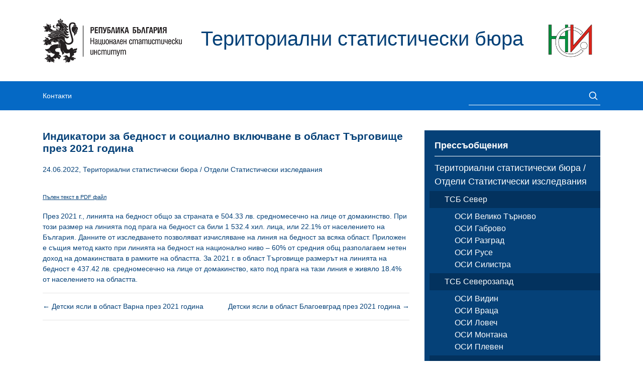

--- FILE ---
content_type: text/html; charset=UTF-8
request_url: https://www.nsi.bg/tsb/2022/06/24/%D0%B8%D0%BD%D0%B4%D0%B8%D0%BA%D0%B0%D1%82%D0%BE%D1%80%D0%B8-%D0%B7%D0%B0-%D0%B1%D0%B5%D0%B4%D0%BD%D0%BE%D1%81%D1%82-%D0%B8-%D1%81%D0%BE%D1%86%D0%B8%D0%B0%D0%BB%D0%BD%D0%BE-%D0%B2%D0%BA%D0%BB-105/
body_size: 8295
content:
<!DOCTYPE html>

<html class="no-js" lang="bg-BG">

<head>

    <meta charset="UTF-8">
    <meta name="viewport" content="width=device-width, initial-scale=1.0">

    <title>Индикатори за бедност и социално включване в област Търговище през 2021 година &#8211; Национален статистически институт &#8211; Териториални статистически бюра</title>
<meta name='robots' content='max-image-preview:large' />
	<style>img:is([sizes="auto" i], [sizes^="auto," i]) { contain-intrinsic-size: 3000px 1500px }</style>
	<link rel="alternate" type="application/rss+xml" title="Национален статистически институт - Териториални статистически бюра &raquo; Поток" href="/tsb/feed/" />
<link rel="alternate" type="application/rss+xml" title="Национален статистически институт - Териториални статистически бюра &raquo; поток за коментари" href="/tsb/comments/feed/" />
<script>
window._wpemojiSettings = {"baseUrl":"https:\/\/s.w.org\/images\/core\/emoji\/16.0.1\/72x72\/","ext":".png","svgUrl":"https:\/\/s.w.org\/images\/core\/emoji\/16.0.1\/svg\/","svgExt":".svg","source":{"concatemoji":"\/tsb\/wp-includes\/js\/wp-emoji-release.min.js?ver=6.8.3"}};
/*! This file is auto-generated */
!function(s,n){var o,i,e;function c(e){try{var t={supportTests:e,timestamp:(new Date).valueOf()};sessionStorage.setItem(o,JSON.stringify(t))}catch(e){}}function p(e,t,n){e.clearRect(0,0,e.canvas.width,e.canvas.height),e.fillText(t,0,0);var t=new Uint32Array(e.getImageData(0,0,e.canvas.width,e.canvas.height).data),a=(e.clearRect(0,0,e.canvas.width,e.canvas.height),e.fillText(n,0,0),new Uint32Array(e.getImageData(0,0,e.canvas.width,e.canvas.height).data));return t.every(function(e,t){return e===a[t]})}function u(e,t){e.clearRect(0,0,e.canvas.width,e.canvas.height),e.fillText(t,0,0);for(var n=e.getImageData(16,16,1,1),a=0;a<n.data.length;a++)if(0!==n.data[a])return!1;return!0}function f(e,t,n,a){switch(t){case"flag":return n(e,"\ud83c\udff3\ufe0f\u200d\u26a7\ufe0f","\ud83c\udff3\ufe0f\u200b\u26a7\ufe0f")?!1:!n(e,"\ud83c\udde8\ud83c\uddf6","\ud83c\udde8\u200b\ud83c\uddf6")&&!n(e,"\ud83c\udff4\udb40\udc67\udb40\udc62\udb40\udc65\udb40\udc6e\udb40\udc67\udb40\udc7f","\ud83c\udff4\u200b\udb40\udc67\u200b\udb40\udc62\u200b\udb40\udc65\u200b\udb40\udc6e\u200b\udb40\udc67\u200b\udb40\udc7f");case"emoji":return!a(e,"\ud83e\udedf")}return!1}function g(e,t,n,a){var r="undefined"!=typeof WorkerGlobalScope&&self instanceof WorkerGlobalScope?new OffscreenCanvas(300,150):s.createElement("canvas"),o=r.getContext("2d",{willReadFrequently:!0}),i=(o.textBaseline="top",o.font="600 32px Arial",{});return e.forEach(function(e){i[e]=t(o,e,n,a)}),i}function t(e){var t=s.createElement("script");t.src=e,t.defer=!0,s.head.appendChild(t)}"undefined"!=typeof Promise&&(o="wpEmojiSettingsSupports",i=["flag","emoji"],n.supports={everything:!0,everythingExceptFlag:!0},e=new Promise(function(e){s.addEventListener("DOMContentLoaded",e,{once:!0})}),new Promise(function(t){var n=function(){try{var e=JSON.parse(sessionStorage.getItem(o));if("object"==typeof e&&"number"==typeof e.timestamp&&(new Date).valueOf()<e.timestamp+604800&&"object"==typeof e.supportTests)return e.supportTests}catch(e){}return null}();if(!n){if("undefined"!=typeof Worker&&"undefined"!=typeof OffscreenCanvas&&"undefined"!=typeof URL&&URL.createObjectURL&&"undefined"!=typeof Blob)try{var e="postMessage("+g.toString()+"("+[JSON.stringify(i),f.toString(),p.toString(),u.toString()].join(",")+"));",a=new Blob([e],{type:"text/javascript"}),r=new Worker(URL.createObjectURL(a),{name:"wpTestEmojiSupports"});return void(r.onmessage=function(e){c(n=e.data),r.terminate(),t(n)})}catch(e){}c(n=g(i,f,p,u))}t(n)}).then(function(e){for(var t in e)n.supports[t]=e[t],n.supports.everything=n.supports.everything&&n.supports[t],"flag"!==t&&(n.supports.everythingExceptFlag=n.supports.everythingExceptFlag&&n.supports[t]);n.supports.everythingExceptFlag=n.supports.everythingExceptFlag&&!n.supports.flag,n.DOMReady=!1,n.readyCallback=function(){n.DOMReady=!0}}).then(function(){return e}).then(function(){var e;n.supports.everything||(n.readyCallback(),(e=n.source||{}).concatemoji?t(e.concatemoji):e.wpemoji&&e.twemoji&&(t(e.twemoji),t(e.wpemoji)))}))}((window,document),window._wpemojiSettings);
</script>
<style id='wp-emoji-styles-inline-css'>

	img.wp-smiley, img.emoji {
		display: inline !important;
		border: none !important;
		box-shadow: none !important;
		height: 1em !important;
		width: 1em !important;
		margin: 0 0.07em !important;
		vertical-align: -0.1em !important;
		background: none !important;
		padding: 0 !important;
	}
</style>
<link rel='stylesheet' id='wp-block-library-css' href='/tsb/wp-includes/css/dist/block-library/style.min.css?ver=6.8.3' media='all' />
<style id='classic-theme-styles-inline-css'>
/*! This file is auto-generated */
.wp-block-button__link{color:#fff;background-color:#32373c;border-radius:9999px;box-shadow:none;text-decoration:none;padding:calc(.667em + 2px) calc(1.333em + 2px);font-size:1.125em}.wp-block-file__button{background:#32373c;color:#fff;text-decoration:none}
</style>
<style id='global-styles-inline-css'>
:root{--wp--preset--aspect-ratio--square: 1;--wp--preset--aspect-ratio--4-3: 4/3;--wp--preset--aspect-ratio--3-4: 3/4;--wp--preset--aspect-ratio--3-2: 3/2;--wp--preset--aspect-ratio--2-3: 2/3;--wp--preset--aspect-ratio--16-9: 16/9;--wp--preset--aspect-ratio--9-16: 9/16;--wp--preset--color--black: #000000;--wp--preset--color--cyan-bluish-gray: #abb8c3;--wp--preset--color--white: #ffffff;--wp--preset--color--pale-pink: #f78da7;--wp--preset--color--vivid-red: #cf2e2e;--wp--preset--color--luminous-vivid-orange: #ff6900;--wp--preset--color--luminous-vivid-amber: #fcb900;--wp--preset--color--light-green-cyan: #7bdcb5;--wp--preset--color--vivid-green-cyan: #00d084;--wp--preset--color--pale-cyan-blue: #8ed1fc;--wp--preset--color--vivid-cyan-blue: #0693e3;--wp--preset--color--vivid-purple: #9b51e0;--wp--preset--gradient--vivid-cyan-blue-to-vivid-purple: linear-gradient(135deg,rgba(6,147,227,1) 0%,rgb(155,81,224) 100%);--wp--preset--gradient--light-green-cyan-to-vivid-green-cyan: linear-gradient(135deg,rgb(122,220,180) 0%,rgb(0,208,130) 100%);--wp--preset--gradient--luminous-vivid-amber-to-luminous-vivid-orange: linear-gradient(135deg,rgba(252,185,0,1) 0%,rgba(255,105,0,1) 100%);--wp--preset--gradient--luminous-vivid-orange-to-vivid-red: linear-gradient(135deg,rgba(255,105,0,1) 0%,rgb(207,46,46) 100%);--wp--preset--gradient--very-light-gray-to-cyan-bluish-gray: linear-gradient(135deg,rgb(238,238,238) 0%,rgb(169,184,195) 100%);--wp--preset--gradient--cool-to-warm-spectrum: linear-gradient(135deg,rgb(74,234,220) 0%,rgb(151,120,209) 20%,rgb(207,42,186) 40%,rgb(238,44,130) 60%,rgb(251,105,98) 80%,rgb(254,248,76) 100%);--wp--preset--gradient--blush-light-purple: linear-gradient(135deg,rgb(255,206,236) 0%,rgb(152,150,240) 100%);--wp--preset--gradient--blush-bordeaux: linear-gradient(135deg,rgb(254,205,165) 0%,rgb(254,45,45) 50%,rgb(107,0,62) 100%);--wp--preset--gradient--luminous-dusk: linear-gradient(135deg,rgb(255,203,112) 0%,rgb(199,81,192) 50%,rgb(65,88,208) 100%);--wp--preset--gradient--pale-ocean: linear-gradient(135deg,rgb(255,245,203) 0%,rgb(182,227,212) 50%,rgb(51,167,181) 100%);--wp--preset--gradient--electric-grass: linear-gradient(135deg,rgb(202,248,128) 0%,rgb(113,206,126) 100%);--wp--preset--gradient--midnight: linear-gradient(135deg,rgb(2,3,129) 0%,rgb(40,116,252) 100%);--wp--preset--font-size--small: 13px;--wp--preset--font-size--medium: 20px;--wp--preset--font-size--large: 36px;--wp--preset--font-size--x-large: 42px;--wp--preset--spacing--20: 0.44rem;--wp--preset--spacing--30: 0.67rem;--wp--preset--spacing--40: 1rem;--wp--preset--spacing--50: 1.5rem;--wp--preset--spacing--60: 2.25rem;--wp--preset--spacing--70: 3.38rem;--wp--preset--spacing--80: 5.06rem;--wp--preset--shadow--natural: 6px 6px 9px rgba(0, 0, 0, 0.2);--wp--preset--shadow--deep: 12px 12px 50px rgba(0, 0, 0, 0.4);--wp--preset--shadow--sharp: 6px 6px 0px rgba(0, 0, 0, 0.2);--wp--preset--shadow--outlined: 6px 6px 0px -3px rgba(255, 255, 255, 1), 6px 6px rgba(0, 0, 0, 1);--wp--preset--shadow--crisp: 6px 6px 0px rgba(0, 0, 0, 1);}:where(.is-layout-flex){gap: 0.5em;}:where(.is-layout-grid){gap: 0.5em;}body .is-layout-flex{display: flex;}.is-layout-flex{flex-wrap: wrap;align-items: center;}.is-layout-flex > :is(*, div){margin: 0;}body .is-layout-grid{display: grid;}.is-layout-grid > :is(*, div){margin: 0;}:where(.wp-block-columns.is-layout-flex){gap: 2em;}:where(.wp-block-columns.is-layout-grid){gap: 2em;}:where(.wp-block-post-template.is-layout-flex){gap: 1.25em;}:where(.wp-block-post-template.is-layout-grid){gap: 1.25em;}.has-black-color{color: var(--wp--preset--color--black) !important;}.has-cyan-bluish-gray-color{color: var(--wp--preset--color--cyan-bluish-gray) !important;}.has-white-color{color: var(--wp--preset--color--white) !important;}.has-pale-pink-color{color: var(--wp--preset--color--pale-pink) !important;}.has-vivid-red-color{color: var(--wp--preset--color--vivid-red) !important;}.has-luminous-vivid-orange-color{color: var(--wp--preset--color--luminous-vivid-orange) !important;}.has-luminous-vivid-amber-color{color: var(--wp--preset--color--luminous-vivid-amber) !important;}.has-light-green-cyan-color{color: var(--wp--preset--color--light-green-cyan) !important;}.has-vivid-green-cyan-color{color: var(--wp--preset--color--vivid-green-cyan) !important;}.has-pale-cyan-blue-color{color: var(--wp--preset--color--pale-cyan-blue) !important;}.has-vivid-cyan-blue-color{color: var(--wp--preset--color--vivid-cyan-blue) !important;}.has-vivid-purple-color{color: var(--wp--preset--color--vivid-purple) !important;}.has-black-background-color{background-color: var(--wp--preset--color--black) !important;}.has-cyan-bluish-gray-background-color{background-color: var(--wp--preset--color--cyan-bluish-gray) !important;}.has-white-background-color{background-color: var(--wp--preset--color--white) !important;}.has-pale-pink-background-color{background-color: var(--wp--preset--color--pale-pink) !important;}.has-vivid-red-background-color{background-color: var(--wp--preset--color--vivid-red) !important;}.has-luminous-vivid-orange-background-color{background-color: var(--wp--preset--color--luminous-vivid-orange) !important;}.has-luminous-vivid-amber-background-color{background-color: var(--wp--preset--color--luminous-vivid-amber) !important;}.has-light-green-cyan-background-color{background-color: var(--wp--preset--color--light-green-cyan) !important;}.has-vivid-green-cyan-background-color{background-color: var(--wp--preset--color--vivid-green-cyan) !important;}.has-pale-cyan-blue-background-color{background-color: var(--wp--preset--color--pale-cyan-blue) !important;}.has-vivid-cyan-blue-background-color{background-color: var(--wp--preset--color--vivid-cyan-blue) !important;}.has-vivid-purple-background-color{background-color: var(--wp--preset--color--vivid-purple) !important;}.has-black-border-color{border-color: var(--wp--preset--color--black) !important;}.has-cyan-bluish-gray-border-color{border-color: var(--wp--preset--color--cyan-bluish-gray) !important;}.has-white-border-color{border-color: var(--wp--preset--color--white) !important;}.has-pale-pink-border-color{border-color: var(--wp--preset--color--pale-pink) !important;}.has-vivid-red-border-color{border-color: var(--wp--preset--color--vivid-red) !important;}.has-luminous-vivid-orange-border-color{border-color: var(--wp--preset--color--luminous-vivid-orange) !important;}.has-luminous-vivid-amber-border-color{border-color: var(--wp--preset--color--luminous-vivid-amber) !important;}.has-light-green-cyan-border-color{border-color: var(--wp--preset--color--light-green-cyan) !important;}.has-vivid-green-cyan-border-color{border-color: var(--wp--preset--color--vivid-green-cyan) !important;}.has-pale-cyan-blue-border-color{border-color: var(--wp--preset--color--pale-cyan-blue) !important;}.has-vivid-cyan-blue-border-color{border-color: var(--wp--preset--color--vivid-cyan-blue) !important;}.has-vivid-purple-border-color{border-color: var(--wp--preset--color--vivid-purple) !important;}.has-vivid-cyan-blue-to-vivid-purple-gradient-background{background: var(--wp--preset--gradient--vivid-cyan-blue-to-vivid-purple) !important;}.has-light-green-cyan-to-vivid-green-cyan-gradient-background{background: var(--wp--preset--gradient--light-green-cyan-to-vivid-green-cyan) !important;}.has-luminous-vivid-amber-to-luminous-vivid-orange-gradient-background{background: var(--wp--preset--gradient--luminous-vivid-amber-to-luminous-vivid-orange) !important;}.has-luminous-vivid-orange-to-vivid-red-gradient-background{background: var(--wp--preset--gradient--luminous-vivid-orange-to-vivid-red) !important;}.has-very-light-gray-to-cyan-bluish-gray-gradient-background{background: var(--wp--preset--gradient--very-light-gray-to-cyan-bluish-gray) !important;}.has-cool-to-warm-spectrum-gradient-background{background: var(--wp--preset--gradient--cool-to-warm-spectrum) !important;}.has-blush-light-purple-gradient-background{background: var(--wp--preset--gradient--blush-light-purple) !important;}.has-blush-bordeaux-gradient-background{background: var(--wp--preset--gradient--blush-bordeaux) !important;}.has-luminous-dusk-gradient-background{background: var(--wp--preset--gradient--luminous-dusk) !important;}.has-pale-ocean-gradient-background{background: var(--wp--preset--gradient--pale-ocean) !important;}.has-electric-grass-gradient-background{background: var(--wp--preset--gradient--electric-grass) !important;}.has-midnight-gradient-background{background: var(--wp--preset--gradient--midnight) !important;}.has-small-font-size{font-size: var(--wp--preset--font-size--small) !important;}.has-medium-font-size{font-size: var(--wp--preset--font-size--medium) !important;}.has-large-font-size{font-size: var(--wp--preset--font-size--large) !important;}.has-x-large-font-size{font-size: var(--wp--preset--font-size--x-large) !important;}
:where(.wp-block-post-template.is-layout-flex){gap: 1.25em;}:where(.wp-block-post-template.is-layout-grid){gap: 1.25em;}
:where(.wp-block-columns.is-layout-flex){gap: 2em;}:where(.wp-block-columns.is-layout-grid){gap: 2em;}
:root :where(.wp-block-pullquote){font-size: 1.5em;line-height: 1.6;}
</style>
<link rel='stylesheet' id='nsiblue-style-css' href='/tsb/wp-content/themes/nsi-blue/css/styles.css?ver=6.8.3' media='all' />
<script src="/tsb/wp-includes/js/jquery/jquery.min.js?ver=3.7.1" id="jquery-core-js"></script>
<script src="/tsb/wp-includes/js/jquery/jquery-migrate.min.js?ver=3.4.1" id="jquery-migrate-js"></script>
<script src="/tsb/wp-content/themes/nsi-blue/lib/bootstrap/dist/js/bootstrap.bundle.min.js?ver=6.8.3" id="nsiblue-js-bootstrap-js"></script>
<script src="/tsb/wp-content/themes/nsi-blue/js/nsiblue.js?ver=6.8.3" id="nsiblue-js-nsiblue-js"></script>
<link rel="https://api.w.org/" href="/tsb/wp-json/" /><link rel="alternate" title="JSON" type="application/json" href="/tsb/wp-json/wp/v2/posts/21308" /><link rel="EditURI" type="application/rsd+xml" title="RSD" href="/tsb/xmlrpc.php?rsd" />
<meta name="generator" content="WordPress 6.8.3" />
<link rel="canonical" href="/tsb/2022/06/24/%d0%b8%d0%bd%d0%b4%d0%b8%d0%ba%d0%b0%d1%82%d0%be%d1%80%d0%b8-%d0%b7%d0%b0-%d0%b1%d0%b5%d0%b4%d0%bd%d0%be%d1%81%d1%82-%d0%b8-%d1%81%d0%be%d1%86%d0%b8%d0%b0%d0%bb%d0%bd%d0%be-%d0%b2%d0%ba%d0%bb-105/" />
<link rel='shortlink' href='/tsb/?p=21308' />
<link rel="alternate" title="oEmbed (JSON)" type="application/json+oembed" href="/tsb/wp-json/oembed/1.0/embed?url=%2Ftsb%2F2022%2F06%2F24%2F%25d0%25b8%25d0%25bd%25d0%25b4%25d0%25b8%25d0%25ba%25d0%25b0%25d1%2582%25d0%25be%25d1%2580%25d0%25b8-%25d0%25b7%25d0%25b0-%25d0%25b1%25d0%25b5%25d0%25b4%25d0%25bd%25d0%25be%25d1%2581%25d1%2582-%25d0%25b8-%25d1%2581%25d0%25be%25d1%2586%25d0%25b8%25d0%25b0%25d0%25bb%25d0%25bd%25d0%25be-%25d0%25b2%25d0%25ba%25d0%25bb-105%2F" />
<link rel="alternate" title="oEmbed (XML)" type="text/xml+oembed" href="/tsb/wp-json/oembed/1.0/embed?url=%2Ftsb%2F2022%2F06%2F24%2F%25d0%25b8%25d0%25bd%25d0%25b4%25d0%25b8%25d0%25ba%25d0%25b0%25d1%2582%25d0%25be%25d1%2580%25d0%25b8-%25d0%25b7%25d0%25b0-%25d0%25b1%25d0%25b5%25d0%25b4%25d0%25bd%25d0%25be%25d1%2581%25d1%2582-%25d0%25b8-%25d1%2581%25d0%25be%25d1%2586%25d0%25b8%25d0%25b0%25d0%25bb%25d0%25bd%25d0%25be-%25d0%25b2%25d0%25ba%25d0%25bb-105%2F&#038;format=xml" />

</head>

<body class="wp-singular post-template-default single single-post postid-21308 single-format-standard wp-theme-nsi-blue">

    
    <header id="site-header" class="header" role="banner">
        <div class="container">
            <div class="d-flex justify-content-between align-items-center row">
                <div class="col-6 col-lg-auto text-center national-crest">
                    <img src="/tsb/wp-content/themes/nsi-blue/assets/BGR_NSI_Logo.png" alt="Основна структурна форма на герба на Република България">
                </div>
                <div class="text-center site-branding col-md-12 col-lg-auto">
                    <h1>Териториални статистически бюра</h1>
                </div>
                <div class="col-6 col-lg-auto text-center nsi-logo">
                    <div id="header-widget">
                                            </div>
                    <img src="/tsb/wp-content/themes/nsi-blue/assets/logo.png" alt="Лого на НСИ">
                </div>
            </div>
        </div>
    </header>

    <nav class="navbar navbar-expand-md navbar-nsi-blue">
        <div class="container">
            <button class="navbar-toggler" type="button" data-toggle="collapse" data-target="#navbarCollapse" aria-controls="navbarCollapse" aria-expanded="false" aria-label="Toggle navigation">
                <span class="navbar-toggler-icon"></span>
            </button>
            <div class="collapse navbar-collapse" id="navbarCollapse">
                <ul id="menu-%d0%bd%d0%b0%d0%b2%d0%b8%d0%b3%d0%b0%d1%86%d0%b8%d1%8f" class="navbar-nav mr-auto"><li itemscope="itemscope" itemtype="https://www.schema.org/SiteNavigationElement" id="menu-item-3698" class="menu-item menu-item-type-post_type menu-item-object-page menu-item-3698 nav-item"><a title="Връзка към страница с контакти" href="/tsb/%d0%ba%d0%be%d0%bd%d1%82%d0%b0%d0%ba%d1%82%d0%b8/" class="nav-link">Контакти</a></li>
</ul>                <div class="nsiblue-searchform col-3 pr-lg-0"><form id="searchform" method="get" action="/tsb/">
    <div class="input-group">
		<label for="search_field" hidden>Търсене</label>
        <input id="search_field" type="text" class="form-control" name="s" value="">
        <div class="input-group-append">
            <button type="submit" value="Search" class="input-group-text">
				<div hidden>Търсене</div>
                <svg xmlns="http://www.w3.org/2000/svg" width="20" height="20" viewBox="0 0 24 24" fill="none" stroke="currentColor" stroke-width="2" stroke-linecap="round" stroke-linejoin="round" class="mx-1">
                    <circle cx="10.5" cy="10.5" r="7.5"></circle>
                    <line x1="21" y1="21" x2="15.8" y2="15.8"></line>
                </svg>
            </button>
        </div>
    </div>
</form></div>
            </div>
        </div>
    </nav>

<main class="main">
    <div class="container">
        <div class="row">
            <div class="col-md-7 col-lg-8">
                
<article class="post-21308 post type-post status-publish format-standard hentry category-1" id="post-21308">

	
<header class="entry-header singular-header">

	<h1 class="entry-title">Индикатори за бедност и социално включване в област Търговище през 2021 година</h1>			<div class="entry-info d-flex">
			<div class="date">
				<span class="sr-only">Date</span>
				<span>24.06.2022</span>
			</div>


							<div class="category">
					<span class="sr-only">Categories</span>
					<span class="entry-categories-inner">, <a href="/tsb/category/%d1%82%d0%b5%d1%80%d0%b8%d1%82%d0%be%d1%80%d0%b8%d0%b0%d0%bb%d0%bd%d0%b8-%d1%81%d1%82%d0%b0%d1%82%d0%b8%d1%81%d1%82%d0%b8%d1%87%d0%b5%d1%81%d0%ba%d0%b8-%d0%b1%d1%8e%d1%80%d0%b0/" rel="category tag">Териториални статистически бюра / Отдели Статистически изследвания</a></span>
				</div>
		</div>
	
</header>
	<div class="entry-content">
		
<div class="wp-block-file"><a id="wp-block-file--media-1d60b739-e1e9-4a0b-a81c-3ba58025aa16" href="/tsb/wp-content/uploads/2022/06/22_SILC_2021_trgv.pdf"><br>Пълен текст в PDF файл</a><a href="/tsb/wp-content/uploads/2022/06/22_SILC_2021_trgv.pdf" class="wp-block-file__button" download aria-describedby="wp-block-file--media-1d60b739-e1e9-4a0b-a81c-3ba58025aa16">Изтегляне</a></div>



<p>През 2021 г., линията на бедност общо за страната е 504.33 лв. средномесечно на лице от домакинство. При този размер на линията под прага на бедност са били 1 532.4 хил. лица, или 22.1% от населението на България. Данните от изследването позволяват изчисляване на линия на бедност за всяка област. Приложен е същия метод както при линията на бедност на национално ниво – 60% от средния общ разполагаем нетен доход на домакинствата в рамките на областта. За 2021 г. в област Търговище размерът на линията на бедност е 437.42 лв. средномесечно на лице от домакинство, като под прага на тази линия е живяло 18.4% от населението на областта.</p>
	</div>

	
				<footer class="entry-footer">
			<hr class="footer-separator" aria-hidden="true" />
			<div class="pagination-single-inner d-flex">

				
					<a class="previous-post mr-auto" href="/tsb/2022/06/23/%d0%b4%d0%b5%d1%82%d1%81%d0%ba%d0%b8-%d1%8f%d1%81%d0%bb%d0%b8-%d0%b2-%d0%be%d0%b1%d0%bb%d0%b0%d1%81%d1%82-%d0%b2%d0%b0%d1%80%d0%bd%d0%b0-%d0%bf%d1%80%d0%b5%d0%b7-2021-%d0%b3%d0%be%d0%b4%d0%b8%d0%bd/">
						<span class="arrow" aria-hidden="true">&larr;</span>
						<span class="title"><span class="title-inner">Детски ясли в област Варна през 2021 година</span></span>
					</a>

				
					<a class="next-post text-right ml-auto" href="/tsb/2022/06/28/%d0%b4%d0%b5%d1%82%d1%81%d0%ba%d0%b8-%d1%8f%d1%81%d0%bb%d0%b8-%d0%b2-%d0%be%d0%b1%d0%bb%d0%b0%d1%81%d1%82-%d0%b1%d0%bb%d0%b0%d0%b3%d0%be%d0%b5%d0%b2%d0%b3%d1%80%d0%b0%d0%b4-%d0%bf%d1%80%d0%b5%d0%b7-7/">
						<span class="title"><span class="title-inner">Детски ясли  в област Благоевград през 2021 година</span></span>
						<span class="arrow" aria-hidden="true">&rarr;</span>
					</a>
				
			</div>

			<hr class="footer-separator" aria-hidden="true" />
		</footer>
	
</article>            </div>
            <div class="col-md-5 col-lg-4">
                <div id="sidebar-primary" class="sidebar">
            <div class="widget widget_categories"><div class="widget-content"><h2 class="widget-title subheading heading-size-3">Прессъобщения</h2>
			<ul>
					<li class="cat-item cat-item-1"><a href="/tsb/category/%d1%82%d0%b5%d1%80%d0%b8%d1%82%d0%be%d1%80%d0%b8%d0%b0%d0%bb%d0%bd%d0%b8-%d1%81%d1%82%d0%b0%d1%82%d0%b8%d1%81%d1%82%d0%b8%d1%87%d0%b5%d1%81%d0%ba%d0%b8-%d0%b1%d1%8e%d1%80%d0%b0/">Териториални статистически бюра / Отдели Статистически изследвания</a>
<ul class='children'>
	<li class="cat-item cat-item-3"><a href="/tsb/category/%d1%82%d0%b5%d1%80%d0%b8%d1%82%d0%be%d1%80%d0%b8%d0%b0%d0%bb%d0%bd%d0%b8-%d1%81%d1%82%d0%b0%d1%82%d0%b8%d1%81%d1%82%d0%b8%d1%87%d0%b5%d1%81%d0%ba%d0%b8-%d0%b1%d1%8e%d1%80%d0%b0/%d1%82%d1%81%d0%b1-%d1%81%d0%b5%d0%b2%d0%b5%d1%80/">ТСБ Север</a>
	<ul class='children'>
	<li class="cat-item cat-item-14"><a href="/tsb/category/%d1%82%d0%b5%d1%80%d0%b8%d1%82%d0%be%d1%80%d0%b8%d0%b0%d0%bb%d0%bd%d0%b8-%d1%81%d1%82%d0%b0%d1%82%d0%b8%d1%81%d1%82%d0%b8%d1%87%d0%b5%d1%81%d0%ba%d0%b8-%d0%b1%d1%8e%d1%80%d0%b0/%d1%82%d1%81%d0%b1-%d1%81%d0%b5%d0%b2%d0%b5%d1%80/%d0%be%d1%81%d0%b8-%d0%b2%d0%b5%d0%bb%d0%b8%d0%ba%d0%be-%d1%82%d1%8a%d1%80%d0%bd%d0%be%d0%b2%d0%be/">ОСИ Велико Търново</a>
</li>
	<li class="cat-item cat-item-15"><a href="/tsb/category/%d1%82%d0%b5%d1%80%d0%b8%d1%82%d0%be%d1%80%d0%b8%d0%b0%d0%bb%d0%bd%d0%b8-%d1%81%d1%82%d0%b0%d1%82%d0%b8%d1%81%d1%82%d0%b8%d1%87%d0%b5%d1%81%d0%ba%d0%b8-%d0%b1%d1%8e%d1%80%d0%b0/%d1%82%d1%81%d0%b1-%d1%81%d0%b5%d0%b2%d0%b5%d1%80/%d0%be%d1%81%d0%b8-%d0%b3%d0%b0%d0%b1%d1%80%d0%be%d0%b2%d0%be/">ОСИ Габрово</a>
</li>
	<li class="cat-item cat-item-16"><a href="/tsb/category/%d1%82%d0%b5%d1%80%d0%b8%d1%82%d0%be%d1%80%d0%b8%d0%b0%d0%bb%d0%bd%d0%b8-%d1%81%d1%82%d0%b0%d1%82%d0%b8%d1%81%d1%82%d0%b8%d1%87%d0%b5%d1%81%d0%ba%d0%b8-%d0%b1%d1%8e%d1%80%d0%b0/%d1%82%d1%81%d0%b1-%d1%81%d0%b5%d0%b2%d0%b5%d1%80/%d0%be%d1%81%d0%b8-%d1%80%d0%b0%d0%b7%d0%b3%d1%80%d0%b0%d0%b4/">ОСИ Разград</a>
</li>
	<li class="cat-item cat-item-13"><a href="/tsb/category/%d1%82%d0%b5%d1%80%d0%b8%d1%82%d0%be%d1%80%d0%b8%d0%b0%d0%bb%d0%bd%d0%b8-%d1%81%d1%82%d0%b0%d1%82%d0%b8%d1%81%d1%82%d0%b8%d1%87%d0%b5%d1%81%d0%ba%d0%b8-%d0%b1%d1%8e%d1%80%d0%b0/%d1%82%d1%81%d0%b1-%d1%81%d0%b5%d0%b2%d0%b5%d1%80/%d0%be%d1%81%d0%b8-%d1%80%d1%83%d1%81%d0%b5/">ОСИ Русе</a>
</li>
	<li class="cat-item cat-item-17"><a href="/tsb/category/%d1%82%d0%b5%d1%80%d0%b8%d1%82%d0%be%d1%80%d0%b8%d0%b0%d0%bb%d0%bd%d0%b8-%d1%81%d1%82%d0%b0%d1%82%d0%b8%d1%81%d1%82%d0%b8%d1%87%d0%b5%d1%81%d0%ba%d0%b8-%d0%b1%d1%8e%d1%80%d0%b0/%d1%82%d1%81%d0%b1-%d1%81%d0%b5%d0%b2%d0%b5%d1%80/%d0%be%d1%81%d0%b8-%d1%81%d0%b8%d0%bb%d0%b8%d1%81%d1%82%d1%80%d0%b0/">ОСИ Силистра</a>
</li>
	</ul>
</li>
	<li class="cat-item cat-item-2"><a href="/tsb/category/%d1%82%d0%b5%d1%80%d0%b8%d1%82%d0%be%d1%80%d0%b8%d0%b0%d0%bb%d0%bd%d0%b8-%d1%81%d1%82%d0%b0%d1%82%d0%b8%d1%81%d1%82%d0%b8%d1%87%d0%b5%d1%81%d0%ba%d0%b8-%d0%b1%d1%8e%d1%80%d0%b0/%d1%82%d1%81%d0%b1-%d1%81%d0%b5%d0%b2%d0%b5%d1%80%d0%be%d0%b7%d0%b0%d0%bf%d0%b0%d0%b4/">ТСБ Северозапад</a>
	<ul class='children'>
	<li class="cat-item cat-item-9"><a href="/tsb/category/%d1%82%d0%b5%d1%80%d0%b8%d1%82%d0%be%d1%80%d0%b8%d0%b0%d0%bb%d0%bd%d0%b8-%d1%81%d1%82%d0%b0%d1%82%d0%b8%d1%81%d1%82%d0%b8%d1%87%d0%b5%d1%81%d0%ba%d0%b8-%d0%b1%d1%8e%d1%80%d0%b0/%d1%82%d1%81%d0%b1-%d1%81%d0%b5%d0%b2%d0%b5%d1%80%d0%be%d0%b7%d0%b0%d0%bf%d0%b0%d0%b4/%d0%be%d1%81%d0%b8-%d0%b2%d0%b8%d0%b4%d0%b8%d0%bd/">ОСИ Видин</a>
</li>
	<li class="cat-item cat-item-10"><a href="/tsb/category/%d1%82%d0%b5%d1%80%d0%b8%d1%82%d0%be%d1%80%d0%b8%d0%b0%d0%bb%d0%bd%d0%b8-%d1%81%d1%82%d0%b0%d1%82%d0%b8%d1%81%d1%82%d0%b8%d1%87%d0%b5%d1%81%d0%ba%d0%b8-%d0%b1%d1%8e%d1%80%d0%b0/%d1%82%d1%81%d0%b1-%d1%81%d0%b5%d0%b2%d0%b5%d1%80%d0%be%d0%b7%d0%b0%d0%bf%d0%b0%d0%b4/%d0%be%d1%81%d0%b8-%d0%b2%d1%80%d0%b0%d1%86%d0%b0/">ОСИ Враца</a>
</li>
	<li class="cat-item cat-item-11"><a href="/tsb/category/%d1%82%d0%b5%d1%80%d0%b8%d1%82%d0%be%d1%80%d0%b8%d0%b0%d0%bb%d0%bd%d0%b8-%d1%81%d1%82%d0%b0%d1%82%d0%b8%d1%81%d1%82%d0%b8%d1%87%d0%b5%d1%81%d0%ba%d0%b8-%d0%b1%d1%8e%d1%80%d0%b0/%d1%82%d1%81%d0%b1-%d1%81%d0%b5%d0%b2%d0%b5%d1%80%d0%be%d0%b7%d0%b0%d0%bf%d0%b0%d0%b4/%d0%be%d1%81%d0%b8-%d0%bb%d0%be%d0%b2%d0%b5%d1%87/">ОСИ Ловеч</a>
</li>
	<li class="cat-item cat-item-12"><a href="/tsb/category/%d1%82%d0%b5%d1%80%d0%b8%d1%82%d0%be%d1%80%d0%b8%d0%b0%d0%bb%d0%bd%d0%b8-%d1%81%d1%82%d0%b0%d1%82%d0%b8%d1%81%d1%82%d0%b8%d1%87%d0%b5%d1%81%d0%ba%d0%b8-%d0%b1%d1%8e%d1%80%d0%b0/%d1%82%d1%81%d0%b1-%d1%81%d0%b5%d0%b2%d0%b5%d1%80%d0%be%d0%b7%d0%b0%d0%bf%d0%b0%d0%b4/%d0%be%d1%81%d0%b8-%d0%bc%d0%be%d0%bd%d1%82%d0%b0%d0%bd%d0%b0/">ОСИ Монтана</a>
</li>
	<li class="cat-item cat-item-8"><a href="/tsb/category/%d1%82%d0%b5%d1%80%d0%b8%d1%82%d0%be%d1%80%d0%b8%d0%b0%d0%bb%d0%bd%d0%b8-%d1%81%d1%82%d0%b0%d1%82%d0%b8%d1%81%d1%82%d0%b8%d1%87%d0%b5%d1%81%d0%ba%d0%b8-%d0%b1%d1%8e%d1%80%d0%b0/%d1%82%d1%81%d0%b1-%d1%81%d0%b5%d0%b2%d0%b5%d1%80%d0%be%d0%b7%d0%b0%d0%bf%d0%b0%d0%b4/%d0%be%d1%81%d0%b8-%d0%bf%d0%bb%d0%b5%d0%b2%d0%b5%d0%bd/">ОСИ Плевен</a>
</li>
	</ul>
</li>
	<li class="cat-item cat-item-4"><a href="/tsb/category/%d1%82%d0%b5%d1%80%d0%b8%d1%82%d0%be%d1%80%d0%b8%d0%b0%d0%bb%d0%bd%d0%b8-%d1%81%d1%82%d0%b0%d1%82%d0%b8%d1%81%d1%82%d0%b8%d1%87%d0%b5%d1%81%d0%ba%d0%b8-%d0%b1%d1%8e%d1%80%d0%b0/%d1%82%d1%81%d0%b1-%d1%81%d0%b5%d0%b2%d0%b5%d1%80%d0%be%d0%b8%d0%b7%d1%82%d0%be%d0%ba/">ТСБ Североизток</a>
	<ul class='children'>
	<li class="cat-item cat-item-18"><a href="/tsb/category/%d1%82%d0%b5%d1%80%d0%b8%d1%82%d0%be%d1%80%d0%b8%d0%b0%d0%bb%d0%bd%d0%b8-%d1%81%d1%82%d0%b0%d1%82%d0%b8%d1%81%d1%82%d0%b8%d1%87%d0%b5%d1%81%d0%ba%d0%b8-%d0%b1%d1%8e%d1%80%d0%b0/%d1%82%d1%81%d0%b1-%d1%81%d0%b5%d0%b2%d0%b5%d1%80%d0%be%d0%b8%d0%b7%d1%82%d0%be%d0%ba/%d0%be%d1%81%d0%b8-%d0%b2%d0%b0%d1%80%d0%bd%d0%b0/">ОСИ Варна</a>
</li>
	<li class="cat-item cat-item-19"><a href="/tsb/category/%d1%82%d0%b5%d1%80%d0%b8%d1%82%d0%be%d1%80%d0%b8%d0%b0%d0%bb%d0%bd%d0%b8-%d1%81%d1%82%d0%b0%d1%82%d0%b8%d1%81%d1%82%d0%b8%d1%87%d0%b5%d1%81%d0%ba%d0%b8-%d0%b1%d1%8e%d1%80%d0%b0/%d1%82%d1%81%d0%b1-%d1%81%d0%b5%d0%b2%d0%b5%d1%80%d0%be%d0%b8%d0%b7%d1%82%d0%be%d0%ba/%d0%be%d1%81%d0%b8-%d0%b4%d0%be%d0%b1%d1%80%d0%b8%d1%87/">ОСИ Добрич</a>
</li>
	<li class="cat-item cat-item-20"><a href="/tsb/category/%d1%82%d0%b5%d1%80%d0%b8%d1%82%d0%be%d1%80%d0%b8%d0%b0%d0%bb%d0%bd%d0%b8-%d1%81%d1%82%d0%b0%d1%82%d0%b8%d1%81%d1%82%d0%b8%d1%87%d0%b5%d1%81%d0%ba%d0%b8-%d0%b1%d1%8e%d1%80%d0%b0/%d1%82%d1%81%d0%b1-%d1%81%d0%b5%d0%b2%d0%b5%d1%80%d0%be%d0%b8%d0%b7%d1%82%d0%be%d0%ba/%d0%be%d1%81%d0%b8-%d1%82%d1%8a%d1%80%d0%b3%d0%be%d0%b2%d0%b8%d1%89%d0%b5/">ОСИ Търговище</a>
</li>
	<li class="cat-item cat-item-21"><a href="/tsb/category/%d1%82%d0%b5%d1%80%d0%b8%d1%82%d0%be%d1%80%d0%b8%d0%b0%d0%bb%d0%bd%d0%b8-%d1%81%d1%82%d0%b0%d1%82%d0%b8%d1%81%d1%82%d0%b8%d1%87%d0%b5%d1%81%d0%ba%d0%b8-%d0%b1%d1%8e%d1%80%d0%b0/%d1%82%d1%81%d0%b1-%d1%81%d0%b5%d0%b2%d0%b5%d1%80%d0%be%d0%b8%d0%b7%d1%82%d0%be%d0%ba/%d0%be%d1%81%d0%b8-%d1%88%d1%83%d0%bc%d0%b5%d0%bd/">ОСИ Шумен</a>
</li>
	</ul>
</li>
	<li class="cat-item cat-item-6"><a href="/tsb/category/%d1%82%d0%b5%d1%80%d0%b8%d1%82%d0%be%d1%80%d0%b8%d0%b0%d0%bb%d0%bd%d0%b8-%d1%81%d1%82%d0%b0%d1%82%d0%b8%d1%81%d1%82%d0%b8%d1%87%d0%b5%d1%81%d0%ba%d0%b8-%d0%b1%d1%8e%d1%80%d0%b0/%d1%82%d1%81%d0%b1-%d1%8e%d0%b3/">ТСБ Юг</a>
	<ul class='children'>
	<li class="cat-item cat-item-29"><a href="/tsb/category/%d1%82%d0%b5%d1%80%d0%b8%d1%82%d0%be%d1%80%d0%b8%d0%b0%d0%bb%d0%bd%d0%b8-%d1%81%d1%82%d0%b0%d1%82%d0%b8%d1%81%d1%82%d0%b8%d1%87%d0%b5%d1%81%d0%ba%d0%b8-%d0%b1%d1%8e%d1%80%d0%b0/%d1%82%d1%81%d0%b1-%d1%8e%d0%b3/%d0%be%d1%81%d0%b8-%d0%ba%d1%8a%d1%80%d0%b4%d0%b6%d0%b0%d0%bb%d0%b8/">ОСИ Кърджали</a>
</li>
	<li class="cat-item cat-item-27"><a href="/tsb/category/%d1%82%d0%b5%d1%80%d0%b8%d1%82%d0%be%d1%80%d0%b8%d0%b0%d0%bb%d0%bd%d0%b8-%d1%81%d1%82%d0%b0%d1%82%d0%b8%d1%81%d1%82%d0%b8%d1%87%d0%b5%d1%81%d0%ba%d0%b8-%d0%b1%d1%8e%d1%80%d0%b0/%d1%82%d1%81%d0%b1-%d1%8e%d0%b3/%d0%be%d1%81%d0%b8-%d0%bf%d0%b0%d0%b7%d0%b0%d1%80%d0%b4%d0%b6%d0%b8%d0%ba/">ОСИ Пазарджик</a>
</li>
	<li class="cat-item cat-item-26"><a href="/tsb/category/%d1%82%d0%b5%d1%80%d0%b8%d1%82%d0%be%d1%80%d0%b8%d0%b0%d0%bb%d0%bd%d0%b8-%d1%81%d1%82%d0%b0%d1%82%d0%b8%d1%81%d1%82%d0%b8%d1%87%d0%b5%d1%81%d0%ba%d0%b8-%d0%b1%d1%8e%d1%80%d0%b0/%d1%82%d1%81%d0%b1-%d1%8e%d0%b3/%d0%be%d1%81%d0%b8-%d0%bf%d0%bb%d0%be%d0%b2%d0%b4%d0%b8%d0%b2/">ОСИ Пловдив</a>
</li>
	<li class="cat-item cat-item-28"><a href="/tsb/category/%d1%82%d0%b5%d1%80%d0%b8%d1%82%d0%be%d1%80%d0%b8%d0%b0%d0%bb%d0%bd%d0%b8-%d1%81%d1%82%d0%b0%d1%82%d0%b8%d1%81%d1%82%d0%b8%d1%87%d0%b5%d1%81%d0%ba%d0%b8-%d0%b1%d1%8e%d1%80%d0%b0/%d1%82%d1%81%d0%b1-%d1%8e%d0%b3/%d0%be%d1%81%d0%b8-%d1%81%d0%bc%d0%be%d0%bb%d1%8f%d0%bd/">ОСИ Смолян</a>
</li>
	<li class="cat-item cat-item-30"><a href="/tsb/category/%d1%82%d0%b5%d1%80%d0%b8%d1%82%d0%be%d1%80%d0%b8%d0%b0%d0%bb%d0%bd%d0%b8-%d1%81%d1%82%d0%b0%d1%82%d0%b8%d1%81%d1%82%d0%b8%d1%87%d0%b5%d1%81%d0%ba%d0%b8-%d0%b1%d1%8e%d1%80%d0%b0/%d1%82%d1%81%d0%b1-%d1%8e%d0%b3/%d0%be%d1%81%d0%b8-%d1%85%d0%b0%d1%81%d0%ba%d0%be%d0%b2%d0%be/">ОСИ Хасково</a>
</li>
	</ul>
</li>
	<li class="cat-item cat-item-7"><a href="/tsb/category/%d1%82%d0%b5%d1%80%d0%b8%d1%82%d0%be%d1%80%d0%b8%d0%b0%d0%bb%d0%bd%d0%b8-%d1%81%d1%82%d0%b0%d1%82%d0%b8%d1%81%d1%82%d0%b8%d1%87%d0%b5%d1%81%d0%ba%d0%b8-%d0%b1%d1%8e%d1%80%d0%b0/%d1%82%d1%81%d0%b1-%d1%8e%d0%b3%d0%be%d0%b7%d0%b0%d0%bf%d0%b0%d0%b4/">ТСБ Югозапад</a>
	<ul class='children'>
	<li class="cat-item cat-item-31"><a href="/tsb/category/%d1%82%d0%b5%d1%80%d0%b8%d1%82%d0%be%d1%80%d0%b8%d0%b0%d0%bb%d0%bd%d0%b8-%d1%81%d1%82%d0%b0%d1%82%d0%b8%d1%81%d1%82%d0%b8%d1%87%d0%b5%d1%81%d0%ba%d0%b8-%d0%b1%d1%8e%d1%80%d0%b0/%d1%82%d1%81%d0%b1-%d1%8e%d0%b3%d0%be%d0%b7%d0%b0%d0%bf%d0%b0%d0%b4/%d0%be%d1%81%d0%b8-%d0%b1%d0%bb%d0%b0%d0%b3%d0%be%d0%b5%d0%b2%d0%b3%d1%80%d0%b0%d0%b4/">ОСИ Благоевград</a>
</li>
	<li class="cat-item cat-item-32"><a href="/tsb/category/%d1%82%d0%b5%d1%80%d0%b8%d1%82%d0%be%d1%80%d0%b8%d0%b0%d0%bb%d0%bd%d0%b8-%d1%81%d1%82%d0%b0%d1%82%d0%b8%d1%81%d1%82%d0%b8%d1%87%d0%b5%d1%81%d0%ba%d0%b8-%d0%b1%d1%8e%d1%80%d0%b0/%d1%82%d1%81%d0%b1-%d1%8e%d0%b3%d0%be%d0%b7%d0%b0%d0%bf%d0%b0%d0%b4/%d0%be%d1%81%d0%b8-%d0%ba%d1%8e%d1%81%d1%82%d0%b5%d0%bd%d0%b4%d0%b8%d0%bb/">ОСИ Кюстендил</a>
</li>
	<li class="cat-item cat-item-33"><a href="/tsb/category/%d1%82%d0%b5%d1%80%d0%b8%d1%82%d0%be%d1%80%d0%b8%d0%b0%d0%bb%d0%bd%d0%b8-%d1%81%d1%82%d0%b0%d1%82%d0%b8%d1%81%d1%82%d0%b8%d1%87%d0%b5%d1%81%d0%ba%d0%b8-%d0%b1%d1%8e%d1%80%d0%b0/%d1%82%d1%81%d0%b1-%d1%8e%d0%b3%d0%be%d0%b7%d0%b0%d0%bf%d0%b0%d0%b4/%d0%be%d1%81%d0%b8-%d0%bf%d0%b5%d1%80%d0%bd%d0%b8%d0%ba/">ОСИ Перник</a>
</li>
	<li class="cat-item cat-item-34"><a href="/tsb/category/%d1%82%d0%b5%d1%80%d0%b8%d1%82%d0%be%d1%80%d0%b8%d0%b0%d0%bb%d0%bd%d0%b8-%d1%81%d1%82%d0%b0%d1%82%d0%b8%d1%81%d1%82%d0%b8%d1%87%d0%b5%d1%81%d0%ba%d0%b8-%d0%b1%d1%8e%d1%80%d0%b0/%d1%82%d1%81%d0%b1-%d1%8e%d0%b3%d0%be%d0%b7%d0%b0%d0%bf%d0%b0%d0%b4/%d0%be%d1%81%d0%b8-%d1%81%d0%be%d1%84%d0%b8%d0%b9%d1%81%d0%ba%d0%b0-%d0%be%d0%b1%d0%bb%d0%b0%d1%81%d1%82/">ОСИ Софийска област</a>
</li>
	<li class="cat-item cat-item-35"><a href="/tsb/category/%d1%82%d0%b5%d1%80%d0%b8%d1%82%d0%be%d1%80%d0%b8%d0%b0%d0%bb%d0%bd%d0%b8-%d1%81%d1%82%d0%b0%d1%82%d0%b8%d1%81%d1%82%d0%b8%d1%87%d0%b5%d1%81%d0%ba%d0%b8-%d0%b1%d1%8e%d1%80%d0%b0/%d1%82%d1%81%d0%b1-%d1%8e%d0%b3%d0%be%d0%b7%d0%b0%d0%bf%d0%b0%d0%b4/%d0%be%d1%81%d0%b8-%d1%81%d0%be%d1%84%d0%b8%d1%8f/">ОСИ София</a>
</li>
	</ul>
</li>
	<li class="cat-item cat-item-5"><a href="/tsb/category/%d1%82%d0%b5%d1%80%d0%b8%d1%82%d0%be%d1%80%d0%b8%d0%b0%d0%bb%d0%bd%d0%b8-%d1%81%d1%82%d0%b0%d1%82%d0%b8%d1%81%d1%82%d0%b8%d1%87%d0%b5%d1%81%d0%ba%d0%b8-%d0%b1%d1%8e%d1%80%d0%b0/%d1%82%d1%81%d0%b1-%d1%8e%d0%b3%d0%be%d0%b8%d0%b7%d1%82%d0%be%d0%ba/">ТСБ Югоизток</a>
	<ul class='children'>
	<li class="cat-item cat-item-22"><a href="/tsb/category/%d1%82%d0%b5%d1%80%d0%b8%d1%82%d0%be%d1%80%d0%b8%d0%b0%d0%bb%d0%bd%d0%b8-%d1%81%d1%82%d0%b0%d1%82%d0%b8%d1%81%d1%82%d0%b8%d1%87%d0%b5%d1%81%d0%ba%d0%b8-%d0%b1%d1%8e%d1%80%d0%b0/%d1%82%d1%81%d0%b1-%d1%8e%d0%b3%d0%be%d0%b8%d0%b7%d1%82%d0%be%d0%ba/%d0%be%d1%81%d0%b8-%d0%b1%d1%83%d1%80%d0%b3%d0%b0%d1%81/">ОСИ Бургас</a>
</li>
	<li class="cat-item cat-item-23"><a href="/tsb/category/%d1%82%d0%b5%d1%80%d0%b8%d1%82%d0%be%d1%80%d0%b8%d0%b0%d0%bb%d0%bd%d0%b8-%d1%81%d1%82%d0%b0%d1%82%d0%b8%d1%81%d1%82%d0%b8%d1%87%d0%b5%d1%81%d0%ba%d0%b8-%d0%b1%d1%8e%d1%80%d0%b0/%d1%82%d1%81%d0%b1-%d1%8e%d0%b3%d0%be%d0%b8%d0%b7%d1%82%d0%be%d0%ba/%d0%be%d1%81%d0%b8-%d1%81%d0%bb%d0%b8%d0%b2%d0%b5%d0%bd/">ОСИ Сливен</a>
</li>
	<li class="cat-item cat-item-24"><a href="/tsb/category/%d1%82%d0%b5%d1%80%d0%b8%d1%82%d0%be%d1%80%d0%b8%d0%b0%d0%bb%d0%bd%d0%b8-%d1%81%d1%82%d0%b0%d1%82%d0%b8%d1%81%d1%82%d0%b8%d1%87%d0%b5%d1%81%d0%ba%d0%b8-%d0%b1%d1%8e%d1%80%d0%b0/%d1%82%d1%81%d0%b1-%d1%8e%d0%b3%d0%be%d0%b8%d0%b7%d1%82%d0%be%d0%ba/%d0%be%d1%81%d0%b8-%d1%81%d1%82%d0%b0%d1%80%d0%b0-%d0%b7%d0%b0%d0%b3%d0%be%d1%80%d0%b0/">ОСИ Стара Загора</a>
</li>
	<li class="cat-item cat-item-25"><a href="/tsb/category/%d1%82%d0%b5%d1%80%d0%b8%d1%82%d0%be%d1%80%d0%b8%d0%b0%d0%bb%d0%bd%d0%b8-%d1%81%d1%82%d0%b0%d1%82%d0%b8%d1%81%d1%82%d0%b8%d1%87%d0%b5%d1%81%d0%ba%d0%b8-%d0%b1%d1%8e%d1%80%d0%b0/%d1%82%d1%81%d0%b1-%d1%8e%d0%b3%d0%be%d0%b8%d0%b7%d1%82%d0%be%d0%ba/%d0%be%d1%81%d0%b8-%d1%8f%d0%bc%d0%b1%d0%be%d0%bb/">ОСИ Ямбол</a>
</li>
	</ul>
</li>
</ul>
</li>
			</ul>

			</div></div><div class="widget widget_archive"><div class="widget-content"><h2 class="widget-title subheading heading-size-3">Архив</h2>
			<ul>
					<li><a href='/tsb/2026/01/'>януари 2026</a></li>
	<li><a href='/tsb/2025/12/'>декември 2025</a></li>
	<li><a href='/tsb/2025/11/'>ноември 2025</a></li>
	<li><a href='/tsb/2025/10/'>октомври 2025</a></li>
	<li><a href='/tsb/2025/09/'>септември 2025</a></li>
	<li><a href='/tsb/2025/08/'>август 2025</a></li>
	<li><a href='/tsb/2025/07/'>юли 2025</a></li>
	<li><a href='/tsb/2025/06/'>юни 2025</a></li>
	<li><a href='/tsb/2025/05/'>май 2025</a></li>
	<li><a href='/tsb/2025/04/'>април 2025</a></li>
	<li><a href='/tsb/2025/03/'>март 2025</a></li>
	<li><a href='/tsb/2025/02/'>февруари 2025</a></li>
	<li><a href='/tsb/2025/01/'>януари 2025</a></li>
	<li><a href='/tsb/2024/12/'>декември 2024</a></li>
	<li><a href='/tsb/2024/11/'>ноември 2024</a></li>
	<li><a href='/tsb/2024/10/'>октомври 2024</a></li>
	<li><a href='/tsb/2024/09/'>септември 2024</a></li>
	<li><a href='/tsb/2024/08/'>август 2024</a></li>
	<li><a href='/tsb/2024/07/'>юли 2024</a></li>
	<li><a href='/tsb/2024/06/'>юни 2024</a></li>
	<li><a href='/tsb/2024/05/'>май 2024</a></li>
	<li><a href='/tsb/2024/04/'>април 2024</a></li>
	<li><a href='/tsb/2024/03/'>март 2024</a></li>
	<li><a href='/tsb/2024/02/'>февруари 2024</a></li>
	<li><a href='/tsb/2024/01/'>януари 2024</a></li>
	<li><a href='/tsb/2023/12/'>декември 2023</a></li>
	<li><a href='/tsb/2023/11/'>ноември 2023</a></li>
	<li><a href='/tsb/2023/10/'>октомври 2023</a></li>
	<li><a href='/tsb/2023/09/'>септември 2023</a></li>
	<li><a href='/tsb/2023/08/'>август 2023</a></li>
	<li><a href='/tsb/2023/07/'>юли 2023</a></li>
	<li><a href='/tsb/2023/06/'>юни 2023</a></li>
	<li><a href='/tsb/2023/05/'>май 2023</a></li>
	<li><a href='/tsb/2023/04/'>април 2023</a></li>
	<li><a href='/tsb/2023/03/'>март 2023</a></li>
	<li><a href='/tsb/2023/02/'>февруари 2023</a></li>
	<li><a href='/tsb/2023/01/'>януари 2023</a></li>
	<li><a href='/tsb/2022/12/'>декември 2022</a></li>
	<li><a href='/tsb/2022/11/'>ноември 2022</a></li>
	<li><a href='/tsb/2022/10/'>октомври 2022</a></li>
	<li><a href='/tsb/2022/09/'>септември 2022</a></li>
	<li><a href='/tsb/2022/08/'>август 2022</a></li>
	<li><a href='/tsb/2022/07/'>юли 2022</a></li>
	<li><a href='/tsb/2022/06/'>юни 2022</a></li>
	<li><a href='/tsb/2022/05/'>май 2022</a></li>
	<li><a href='/tsb/2022/04/'>април 2022</a></li>
	<li><a href='/tsb/2022/03/'>март 2022</a></li>
	<li><a href='/tsb/2022/02/'>февруари 2022</a></li>
	<li><a href='/tsb/2022/01/'>януари 2022</a></li>
	<li><a href='/tsb/2021/12/'>декември 2021</a></li>
	<li><a href='/tsb/2021/11/'>ноември 2021</a></li>
	<li><a href='/tsb/2021/10/'>октомври 2021</a></li>
	<li><a href='/tsb/2021/09/'>септември 2021</a></li>
	<li><a href='/tsb/2021/08/'>август 2021</a></li>
	<li><a href='/tsb/2021/07/'>юли 2021</a></li>
	<li><a href='/tsb/2021/06/'>юни 2021</a></li>
	<li><a href='/tsb/2021/05/'>май 2021</a></li>
	<li><a href='/tsb/2021/04/'>април 2021</a></li>
	<li><a href='/tsb/2021/03/'>март 2021</a></li>
	<li><a href='/tsb/2021/02/'>февруари 2021</a></li>
	<li><a href='/tsb/2021/01/'>януари 2021</a></li>
	<li><a href='/tsb/2020/12/'>декември 2020</a></li>
	<li><a href='/tsb/2020/11/'>ноември 2020</a></li>
	<li><a href='/tsb/2020/10/'>октомври 2020</a></li>
	<li><a href='/tsb/2020/09/'>септември 2020</a></li>
	<li><a href='/tsb/2020/08/'>август 2020</a></li>
	<li><a href='/tsb/2020/07/'>юли 2020</a></li>
	<li><a href='/tsb/2020/06/'>юни 2020</a></li>
	<li><a href='/tsb/2020/05/'>май 2020</a></li>
	<li><a href='/tsb/2020/04/'>април 2020</a></li>
	<li><a href='/tsb/2020/03/'>март 2020</a></li>
	<li><a href='/tsb/2020/02/'>февруари 2020</a></li>
	<li><a href='/tsb/2020/01/'>януари 2020</a></li>
	<li><a href='/tsb/2019/12/'>декември 2019</a></li>
	<li><a href='/tsb/2019/11/'>ноември 2019</a></li>
	<li><a href='/tsb/2019/10/'>октомври 2019</a></li>
	<li><a href='/tsb/2019/09/'>септември 2019</a></li>
	<li><a href='/tsb/2019/08/'>август 2019</a></li>
	<li><a href='/tsb/2019/07/'>юли 2019</a></li>
	<li><a href='/tsb/2019/06/'>юни 2019</a></li>
	<li><a href='/tsb/2019/05/'>май 2019</a></li>
	<li><a href='/tsb/2019/04/'>април 2019</a></li>
	<li><a href='/tsb/2019/03/'>март 2019</a></li>
	<li><a href='/tsb/2019/02/'>февруари 2019</a></li>
	<li><a href='/tsb/2019/01/'>януари 2019</a></li>
	<li><a href='/tsb/2018/12/'>декември 2018</a></li>
	<li><a href='/tsb/2018/11/'>ноември 2018</a></li>
	<li><a href='/tsb/2018/10/'>октомври 2018</a></li>
	<li><a href='/tsb/2018/09/'>септември 2018</a></li>
	<li><a href='/tsb/2018/08/'>август 2018</a></li>
	<li><a href='/tsb/2018/07/'>юли 2018</a></li>
	<li><a href='/tsb/2018/06/'>юни 2018</a></li>
	<li><a href='/tsb/2018/05/'>май 2018</a></li>
	<li><a href='/tsb/2018/04/'>април 2018</a></li>
	<li><a href='/tsb/2018/03/'>март 2018</a></li>
	<li><a href='/tsb/2018/02/'>февруари 2018</a></li>
	<li><a href='/tsb/2018/01/'>януари 2018</a></li>
	<li><a href='/tsb/2017/12/'>декември 2017</a></li>
	<li><a href='/tsb/2017/11/'>ноември 2017</a></li>
	<li><a href='/tsb/2017/10/'>октомври 2017</a></li>
	<li><a href='/tsb/2017/09/'>септември 2017</a></li>
	<li><a href='/tsb/2017/08/'>август 2017</a></li>
	<li><a href='/tsb/2017/07/'>юли 2017</a></li>
	<li><a href='/tsb/2017/06/'>юни 2017</a></li>
	<li><a href='/tsb/2017/05/'>май 2017</a></li>
	<li><a href='/tsb/2017/04/'>април 2017</a></li>
	<li><a href='/tsb/2017/03/'>март 2017</a></li>
	<li><a href='/tsb/2017/02/'>февруари 2017</a></li>
	<li><a href='/tsb/2017/01/'>януари 2017</a></li>
	<li><a href='/tsb/2016/12/'>декември 2016</a></li>
	<li><a href='/tsb/2016/11/'>ноември 2016</a></li>
	<li><a href='/tsb/2016/10/'>октомври 2016</a></li>
	<li><a href='/tsb/2016/09/'>септември 2016</a></li>
	<li><a href='/tsb/2016/08/'>август 2016</a></li>
	<li><a href='/tsb/2016/07/'>юли 2016</a></li>
	<li><a href='/tsb/2016/06/'>юни 2016</a></li>
	<li><a href='/tsb/2016/05/'>май 2016</a></li>
	<li><a href='/tsb/2016/04/'>април 2016</a></li>
	<li><a href='/tsb/2016/03/'>март 2016</a></li>
	<li><a href='/tsb/2016/02/'>февруари 2016</a></li>
	<li><a href='/tsb/2016/01/'>януари 2016</a></li>
			</ul>

			</div></div><div class="widget widget_text"><div class="widget-content"><h2 class="widget-title subheading heading-size-3">RSS</h2>			<div class="textwidget"><ul><li><a href="http://www.nsi.bg/tsb/feed/rss" title="Връзка към информационния канал за прессъобщенията">Информационен канал за прессъобщенията</a></li></ul></div>
		</div></div>    </div>            </div>
        </div>
    </div>
</main>

<footer class="footer">
    <div class="container">
        <div class="row">
            <div class="col-md-6"><div id="sidebar-footer-left" class="sidebar">
            <div class="inner">
            <div class="widget widget_block"><div class="widget-content"><p><div>Национален статистически институт<br />
ул. "П. Волов" № 2<br />
София 1038, България<br/>Контактен център:<br />
(02) 9857 111<br />
E-mail: <a href="/cdn-cgi/l/email-protection#f2bb9c949db29c819bdc9095"><span class="__cf_email__" data-cfemail="b1f8dfd7def1dfc2d89fd3d6">[email&#160;protected]</span></a></div></p>
</div></div>        </div>
    </div></div>
            <div class="col-md-6"><div id="sidebar-footer-right" class="sidebar">
            <div class="inner">
            <div class="widget widget_block"><div class="widget-content"><p><div>
    <a href="/bg/node/18956/">Условия за ползване</a>
    <br/>
    <a href="/bg/node/17045/">Политика за личните данни</a>
    <br/>
    <a href="/bg/node/18960/">Декларация за достъпност</a>
    <br/>
    <a href="/bg/node/18957/">Бисквитки</a>
    <br/>
    <a href="/bg/node/14843/">© 2026 | Лиценз</a>
</div></p>
</div></div>        </div>
    </div></div>
        </div>
    </div>
</footer>
<script data-cfasync="false" src="/cdn-cgi/scripts/5c5dd728/cloudflare-static/email-decode.min.js"></script><script type="speculationrules">
{"prefetch":[{"source":"document","where":{"and":[{"href_matches":"\/tsb\/*"},{"not":{"href_matches":["\/tsb\/wp-*.php","\/tsb\/wp-admin\/*","\/tsb\/wp-content\/uploads\/*","\/tsb\/wp-content\/*","\/tsb\/wp-content\/plugins\/*","\/tsb\/wp-content\/themes\/nsi-blue\/*","\/tsb\/*\\?(.+)"]}},{"not":{"selector_matches":"a[rel~=\"nofollow\"]"}},{"not":{"selector_matches":".no-prefetch, .no-prefetch a"}}]},"eagerness":"conservative"}]}
</script>
</body>

</html>